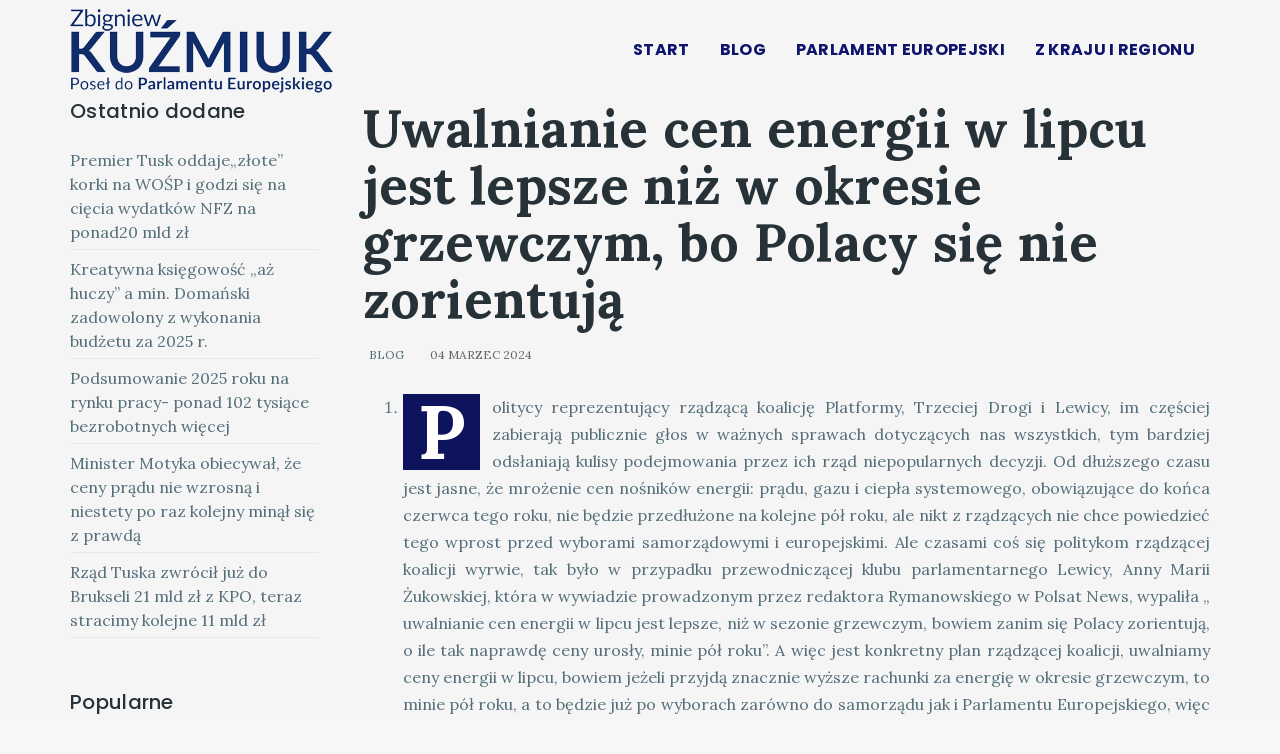

--- FILE ---
content_type: text/html; charset=utf-8
request_url: https://zbigniewkuzmiuk.pl/blog/1841-uwalnianie-cen-energii-w-lipcu-jest-lepsze-niz-w-okresie-grzewczym-bo-polacy-sie-nie-zorientuja
body_size: 9289
content:

<!DOCTYPE html>
<html lang="pl-pl" dir="ltr"
      class='com_content view-article itemid-106 j31 mm-hover  header-transparent'>
<head>
<!-- Global site tag (gtag.js) - Google Analytics -->
<script async src="https://www.googletagmanager.com/gtag/js?id=UA-134993718-1"></script>
<script>
  window.dataLayer = window.dataLayer || [];
  function gtag(){dataLayer.push(arguments);}
  gtag('js', new Date());

  gtag('config', 'UA-134993718-1');
</script>
    <base href="https://zbigniewkuzmiuk.pl/blog/1841-uwalnianie-cen-energii-w-lipcu-jest-lepsze-niz-w-okresie-grzewczym-bo-polacy-sie-nie-zorientuja" />
	<meta http-equiv="content-type" content="text/html; charset=utf-8" />
	<meta name="keywords" content="Zbigniew Kuźmiuk, Parlament Eurpejski, Mazowsze, Radom" />
	<meta name="author" content="Radom_biuro" />
	<meta name="description" content="Zbigniew Kuźmiuk " />
	<title>Zbigniew Kuźmiuk - Uwalnianie cen energii w lipcu jest lepsze niż w okresie grzewczym, bo Polacy się nie zorientują</title>
	<link href="https://zbigniewkuzmiuk.pl/component/search/?Itemid=106&amp;catid=8&amp;id=1841&amp;format=opensearch" rel="search" title="Szukaj Zbigniew Kuźmiuk" type="application/opensearchdescription+xml" />
	<link href="/libraries/quix/assets/css/quixtrap.css" rel="stylesheet" type="text/css" media="" attribs="[]" />
	<link href="/libraries/quix/assets/css/quix.css" rel="stylesheet" type="text/css" media="" attribs="[]" />
	<link href="/t3-assets/dev/transparent/templates.tx_primer.less.bootstrap.less.css" rel="stylesheet" type="text/css" />
	<link href="//fonts.googleapis.com/css?family=Lora:regular,italic,700,700italic&amp;subset=latin-ext" rel="stylesheet" type="text/css" />
	<link href="//fonts.googleapis.com/css?family=Poppins:100,100italic,200,200italic,300,300italic,regular,italic,500,500italic,600,600italic,700,700italic,800,800italic,900,900italic&amp;subset=latin-ext" rel="stylesheet" type="text/css" />
	<link href="/templates/system/css/system.css" rel="stylesheet" type="text/css" />
	<link href="/t3-assets/dev/transparent/plugins.system.t3.base-bs3.less.t3.less.css" rel="stylesheet" type="text/css" />
	<link href="/t3-assets/dev/transparent/templates.tx_primer.less.core.less.css" rel="stylesheet" type="text/css" />
	<link href="/t3-assets/dev/transparent/templates.tx_primer.less.typography.less.css" rel="stylesheet" type="text/css" />
	<link href="/t3-assets/dev/transparent/templates.tx_primer.less.forms.less.css" rel="stylesheet" type="text/css" />
	<link href="/t3-assets/dev/transparent/templates.tx_primer.less.navigation.less.css" rel="stylesheet" type="text/css" />
	<link href="/t3-assets/dev/transparent/templates.tx_primer.less.navbar.less.css" rel="stylesheet" type="text/css" />
	<link href="/t3-assets/dev/transparent/templates.tx_primer.less.modules.less.css" rel="stylesheet" type="text/css" />
	<link href="/t3-assets/dev/transparent/templates.tx_primer.less.joomla.less.css" rel="stylesheet" type="text/css" />
	<link href="/t3-assets/dev/transparent/templates.tx_primer.less.components.less.css" rel="stylesheet" type="text/css" />
	<link href="/t3-assets/dev/transparent/templates.tx_primer.less.widget.less.css" rel="stylesheet" type="text/css" />
	<link href="/t3-assets/dev/transparent/templates.tx_primer.less.structure.less.css" rel="stylesheet" type="text/css" />
	<link href="/t3-assets/dev/transparent/templates.tx_primer.less.header.less.css" rel="stylesheet" type="text/css" />
	<link href="/t3-assets/dev/transparent/templates.tx_primer.less.button.less.css" rel="stylesheet" type="text/css" />
	<link href="/t3-assets/dev/transparent/templates.tx_primer.less.easysocial.less.css" rel="stylesheet" type="text/css" />
	<link href="/t3-assets/dev/transparent/templates.tx_primer.less.blog.less.css" rel="stylesheet" type="text/css" />
	<link href="/t3-assets/dev/transparent/templates.tx_primer.less.article.less.css" rel="stylesheet" type="text/css" />
	<link href="/t3-assets/dev/transparent/templates.tx_primer.less.style.less.css" rel="stylesheet" type="text/css" />
	<link href="/t3-assets/dev/transparent/templates.tx_primer.less.products.less.css" rel="stylesheet" type="text/css" />
	<link href="/t3-assets/dev/transparent/templates.tx_primer.less.quix.less.css" rel="stylesheet" type="text/css" />
	<link href="/t3-assets/dev/transparent/templates.tx_primer.less.responsive.less.css" rel="stylesheet" type="text/css" />
	<link href="/t3-assets/dev/transparent/templates.tx_primer.less.template.less.css" rel="stylesheet" type="text/css" />
	<link href="/t3-assets/dev/transparent/plugins.system.t3.base-bs3.less.megamenu.less.css" rel="stylesheet" type="text/css" />
	<link href="/t3-assets/dev/transparent/templates.tx_primer.less.megamenu.less.css" rel="stylesheet" type="text/css" />
	<link href="/plugins/system/t3/base-bs3/fonts/font-awesome/css/font-awesome.min.css" rel="stylesheet" type="text/css" />
	<link href="/templates/tx_primer/css/background.css" rel="stylesheet" type="text/css" />
	<link href="/templates/tx_primer/css/search-component.css" rel="stylesheet" type="text/css" />
	<link href="//fonts.googleapis.com/css?family=Lora:400,700" rel="stylesheet" type="text/css" />
	<link href="/libraries/quix/assets/css/animate.min.css" rel="stylesheet" type="text/css" />
	<link href="/libraries/quix/assets/css/font-awesome.min.css" rel="stylesheet" type="text/css" />
	<link href="/libraries/quix/assets/css/magnific-popup.css" rel="stylesheet" type="text/css" />
	<style type="text/css">
body{font-family:Lora, sans-serif; font-size:16px; font-weight:normal; }h2{font-family:Lora, sans-serif; font-size:32px; font-weight:normal; }h3{font-family:Poppins, sans-serif; font-size:24px; font-weight:500; }.t3-navbar{font-family:Poppins, sans-serif; font-size:18px; font-weight:100; }#qx-section-567039{
    
  background-color : #121d31;     }
  





#qx-row-87040{
          }
 


#qx-column-847075{
    
  	
    }

 




#qx-text-82249{
  color : rgba(255, 255, 255, 1);     }

#qx-text-82249 *{
  color : rgba(255, 255, 255, 1); }
#qx-column-97077{
    
  	
    }

 




#qx-column-707079{
    
  	
    }

 




#qx-column-487081{
    
  	
    }

 




#qx-social-icon-11933 ul.social-icon { margin: 0; padding: 0; }

#qx-social-icon-11933 ul.social-icon.horizontal li { display: inline; }

#qx-social-icon-11933 ul.social-icon.vertical li { display: block; }

#qx-social-icon-11933 ul.social-icon.horizontal li a i,
#qx-social-icon-11933 ul.social-icon.vertical li a i {
	text-align: center;
	color : rgba(255, 255, 255, 1); 	background : rgba(230, 13, 13, 1); 
            border-style : solid;                 border-width: 0px;
        border-radius: 100px;
    	-webkit-transition: all 0.3s; transition: all 0.3s;
}

#qx-social-icon-11933 ul.social-icon.horizontal li a:hover i,
#qx-social-icon-11933 ul.social-icon.vertical li a:hover i {
		background : rgba(8, 4, 47, 0.8);   }#qx-section-567039 { padding-bottom:100px; } #qx-divider-10194 { height : 50px;  } #qx-text-82249 { margin-top:60px;text-align : left;  } #qx-divider-65608 { height : 80px;  } #qx-social-icon-11933 { margin-top:30px;text-align : right;  } #qx-social-icon-11933 ul.social-icon.horizontal li a i, #qx-social-icon-11933 ul.social-icon.vertical li a i { font-size : 16px; width : 40px; height : 40px; line-height : 40px;  } @media screen and (min-width: 768px) and (max-width: 992px){ #qx-social-icon-11933 { text-align : left;  }  } @media screen and (max-width: 767px) { #qx-social-icon-11933 { text-align : left;  }  } 
	</style>
	<script src="/media/jui/js/jquery.min.js?8d9dcf64d4bc9662ae46e5e8d3bdef7b" type="text/javascript"></script>
	<script src="/media/jui/js/jquery-noconflict.js?8d9dcf64d4bc9662ae46e5e8d3bdef7b" type="text/javascript"></script>
	<script src="/media/jui/js/jquery-migrate.min.js?8d9dcf64d4bc9662ae46e5e8d3bdef7b" type="text/javascript"></script>
	<script src="/media/system/js/caption.js?8d9dcf64d4bc9662ae46e5e8d3bdef7b" type="text/javascript"></script>
	<script src="/plugins/system/t3/base-bs3/bootstrap/js/bootstrap.js" type="text/javascript"></script>
	<script src="/plugins/system/t3/base-bs3/js/jquery.tap.min.js" type="text/javascript"></script>
	<script src="/plugins/system/t3/base-bs3/js/script.js" type="text/javascript"></script>
	<script src="/plugins/system/t3/base-bs3/js/menu.js" type="text/javascript"></script>
	<script src="/templates/tx_primer/js/core.js" type="text/javascript"></script>
	<script src="/templates/tx_primer/js/transition.js" type="text/javascript"></script>
	<script src="/templates/tx_primer/js/background.js" type="text/javascript"></script>
	<script src="/templates/tx_primer/js/search-classie.js" type="text/javascript"></script>
	<script src="/templates/tx_primer/js/search-uisearch.js" type="text/javascript"></script>
	<script src="/templates/tx_primer/js/moment.min.js" type="text/javascript"></script>
	<script src="//cdn.jsdelivr.net/jquery.lazy/1.7.4/jquery.lazy.min.js" type="text/javascript"></script>
	<script src="//cdn.jsdelivr.net/jquery.lazy/1.7.4/jquery.lazy.plugins.min.js" type="text/javascript"></script>
	<script src="/templates/tx_primer/js/jquery.singlePageNav.min.js" type="text/javascript"></script>
	<script src="/templates/tx_primer/js/script.js" type="text/javascript"></script>
	<script src="/plugins/system/t3/base-bs3/js/nav-collapse.js" type="text/javascript"></script>
	<script src="/libraries/quix/assets/js/jquery.easing.js" type="text/javascript"></script>
	<script src="/libraries/quix/assets/js/wow.js" type="text/javascript"></script>
	<script src="/libraries/quix/assets/js/jquery.magnific-popup.js" type="text/javascript"></script>
	<script src="/libraries/quix/assets/js/quix.js" type="text/javascript"></script>
	<script src="/media/system/js/html5fallback.js?8d9dcf64d4bc9662ae46e5e8d3bdef7b" type="text/javascript"></script>
	<script type="text/javascript">
jQuery(window).on('load',  function() {
				new JCaption('img.caption');
			});new WOW().init();
	</script>
	<script type="application/ld+json">
{"@context":"http:\/\/schema.org","@type":"Person","name":"Zbigniew Ku\u017amiuk","url":"https:\/\/zbigniewkuzmiuk.pl\/"}
	</script>

    
<!-- META FOR IOS & HANDHELD -->
	<meta name="viewport" content="width=device-width, initial-scale=1.0, maximum-scale=1.0, user-scalable=no"/>

	
	<style type="text/stylesheet">
		@-webkit-viewport   { width: device-width; }
		@-moz-viewport      { width: device-width; }
		@-ms-viewport       { width: device-width; }
		@-o-viewport        { width: device-width; }
		@viewport           { width: device-width; }
	</style>
	<script type="text/javascript">
		//<![CDATA[
		if (navigator.userAgent.match(/IEMobile\/10\.0/)) {
			var msViewportStyle = document.createElement("style");
			msViewportStyle.appendChild(
				document.createTextNode("@-ms-viewport{width:auto!important}")
			);
			document.getElementsByTagName("head")[0].appendChild(msViewportStyle);
		}
		//]]>
	</script>

<meta name="HandheldFriendly" content="true"/>
<meta name="apple-mobile-web-app-capable" content="YES"/>
<!-- //META FOR IOS & HANDHELD -->





  <script type="text/javascript">
    (function($) {

      $( document ).ready(function() {

        var heightRoof = $('.t3-sl-roof').innerHeight();
      //  var heightHeader = $('.t3-header').innerHeight();
      //  var totalHeight = heightRoof + heightHeader;
//        console.log(totalHeight);
				var sticky = $('[data-sticky]');
        //top menu
        $(window).bind('scroll', function () {
          if ($(window).scrollTop() > heightRoof) {
            sticky.addClass('navbar-fixed-top');
          } else {
            sticky.removeClass('navbar-fixed-top');
          }
        });

      });
    })(jQuery);
  </script>








<!-- Le HTML5 shim and media query for IE8 support -->
<!--[if lt IE 9]>
<script src="//cdnjs.cloudflare.com/ajax/libs/html5shiv/3.7.3/html5shiv.min.js"></script>
<script type="text/javascript" src="/plugins/system/t3/base-bs3/js/respond.min.js"></script>
<![endif]-->

<!-- You can add Google Analytics here or use T3 Injection feature -->


    
</head>
<body>
<div id="fb-root"></div>
<script>(function(d, s, id) {
  var js, fjs = d.getElementsByTagName(s)[0];
  if (d.getElementById(id)) return;
  js = d.createElement(s); js.id = id;
  js.src = 'https://connect.facebook.net/pl_PL/sdk.js#xfbml=1&version=v3.2';
  fjs.parentNode.insertBefore(js, fjs);
}(document, 'script', 'facebook-jssdk'));</script>


<div class="t3-wrapper"> <!-- Need this wrapper for off-canvas menu. Remove if you don't use of-canvas -->
    


    
<div class="header-area header-v1">
	<!-- HEADER -->
	<header id="t3-header" class="t3-header" data-sticky>
		<div class="container">
			<div class="row">

				<!-- LOGO -->
				<div class="col-md-4 col-xs-6 logo">
					

<div class="logo-image logo-control">
  <a href="https://zbigniewkuzmiuk.pl/" title="Zbigniew Kuźmiuk">
          <img class="logo-img" src="/images/baner/logo_news.png" alt="Zbigniew Kuźmiuk" />
                  <img class="logo-img-sm" src="/images/baner/logo_s.png" alt="Zbigniew Kuźmiuk" />
        <span>Zbigniew Kuźmiuk</span>
  </a>
  <small class="site-slogan"></small>
</div>
				</div>
				<!-- //LOGO -->

				<!-- //Main Menu -->
				<div class="col-md-8 col-xs-6 tx-main-menu">

					<!-- MAIN NAVIGATION -->
					<nav id="t3-mainnav" class="wrap navbar navbar-default t3-mainnav pull-right">
						<div class="navbar-header">

																							<button type="button" class="navbar-toggle" data-toggle="collapse" data-target=".t3-navbar-collapse">
									<svg class="icon" height="20" viewBox="0 0 1024 1024" version="1.1" xmlns="http://www.w3.org/2000/svg"><path d="M231.285109 231.287667h701.787484c7.750521 0 14.032598 6.285147 14.032598 14.032598v28.074405c0 7.753591-6.282077 14.032598-14.032598 14.032598H231.285109c-7.750521 0-14.035668-6.28003-14.035668-14.032598V245.320265c0-7.747451 6.285147-14.032598 14.035668-14.032598zM259.354398 483.926618h673.719218c7.750521 0 14.032598 6.285147 14.032598 14.038737v28.068266c0 7.753591-6.282077 14.038738-14.032598 14.038738H259.354398c-7.750521 0-14.032598-6.285147-14.032598-14.038738v-28.068266c-0.001023-7.753591 6.282077-14.038738 14.032598-14.038737zM90.925361 736.572732h842.147232c7.750521 0 14.032598 6.282077 14.032598 14.035668v28.071335c0 7.750521-6.282077 14.032598-14.032598 14.032598H90.925361c-7.750521 0-14.032598-6.282077-14.032598-14.032598V750.6084c0-7.753591 6.282077-14.035668 14.032598-14.035668z" /></svg>
								</button>
							
						</div>

													<div class="t3-navbar-collapse navbar-collapse collapse"></div>
						
						<div class="t3-navbar navbar-collapse collapse">
							<div  class="t3-megamenu animate elastic"  data-duration="400" data-responsive="true">
<ul itemscope itemtype="http://www.schema.org/SiteNavigationElement" class="nav navbar-nav level0">
<li itemprop='name'  data-id="273" data-level="1">
<a itemprop='url' class=""  href="/"   data-target="#">Start</a>

</li>
<li itemprop='name'  data-id="283" data-level="1">
<a itemprop='url' class="" href="/news"   data-target="#">
                            Blog
                        </a>

</li>
<li itemprop='name'  data-id="281" data-level="1">
<a itemprop='url' class="" href="/parlament-europejski"   data-target="#">
                            Parlament Europejski
                        </a>

</li>
<li itemprop='name'  data-id="282" data-level="1">
<a itemprop='url' class="" href="/z-kraju-i-regionu"   data-target="#">
                            Z kraju i regionu
                        </a>

</li>
</ul>
</div>

						</div>
					</nav>
					<!-- //MAIN NAVIGATION -->

				</div>

			</div>
		</div>
	</header>
	<!-- //HEADER -->
</div>



    


    
<div id="t3-mainbody" class="t3-mainbody">
	<div class="container">
		<div class="row">

			<!-- MAIN CONTENT -->
			<div id="t3-content" class="t3-content col-xs-12 col-sm-8 col-sm-push-4 col-md-9 col-md-push-3">
								<article class="item item-page" itemscope itemtype="http://schema.org/Article">
	<meta itemprop="inLanguage" content="pl-PL" />
	
	

	<div class="entry-header">

					<h1 itemprop="name" class="article-title">
									Uwalnianie cen energii w lipcu jest lepsze niż w okresie grzewczym, bo Polacy się nie zorientują							</h1>
											
		
						<dl class="article-info">

		
			<dt class="article-info-term"></dt>	
				
			
			
							<dd class="category-name">
	<i class="fa fa-folder-open-o"></i>
				<a href="/blog" itemprop="genre" data-toggle="tooltip" title="Kategoria artykułu">Blog</a>	</dd>			
			
							<dd class="published">
	<i class="fa fa-calendar-o"></i>
	<time datetime="2024-03-04T05:46:37+00:00" itemprop="datePublished" data-toggle="tooltip" title="Opublikowano">
		04 marzec 2024	</time>
</dd>			
		
					
			
					
		

	</dl>
		

	</div>

				
		
				
	
			<div itemprop="articleBody" class="article-body-text">
		<ol>
<li style="text-align: justify;">Politycy reprezentujący rządzącą koalicję Platformy, Trzeciej Drogi i Lewicy, im częściej zabierają publicznie głos w ważnych sprawach dotyczących nas wszystkich, tym bardziej odsłaniają kulisy podejmowania przez ich rząd niepopularnych decyzji. Od dłuższego czasu jest jasne, że mrożenie cen nośników energii: prądu, gazu i ciepła systemowego, obowiązujące do końca czerwca tego roku, nie będzie przedłużone na kolejne pół roku, ale nikt z rządzących nie chce powiedzieć tego wprost przed wyborami samorządowymi i europejskimi. Ale czasami coś się politykom rządzącej koalicji wyrwie, tak było w przypadku przewodniczącej klubu parlamentarnego Lewicy, Anny Marii Żukowskiej, która w wywiadzie prowadzonym przez redaktora Rymanowskiego w Polsat News, wypaliła „ uwalnianie cen energii w lipcu jest lepsze, niż w sezonie grzewczym, bowiem zanim się Polacy zorientują, o ile tak naprawdę ceny urosły, minie pół roku”. A więc jest konkretny plan rządzącej koalicji, uwalniamy ceny energii w lipcu, bowiem jeżeli przyjdą znacznie wyższe rachunki za energię w okresie grzewczym, to minie pół roku, a to będzie już po wyborach zarówno do samorządu jak i Parlamentu Europejskiego, więc negatywną wyborców nie należy się specjalnie przejmować.</li>
</ol>
<p style="text-align: justify;"> </p>
<ol style="text-align: justify;" start="2">
<li>Przypomnijmy, że na początku grudnia poprzedniego roku w Sejmie został zaprezentowany przez minister Annę Trzeciakowską projekt ustawy rządu premiera Morawieckiego, dotyczący mrożenia cen nośników energii, która zwróciła uwagę, że zawiera on te same rozwiązania na 2024 rok, które są skutecznie stosowane w trwającym wtedy 2023 roku. Miały one chronić gospodarstwa domowe, tzw. podmioty wrażliwe, a także małe i średnie przedsiębiorstwa, a na koszty tej ochrony miały się złożyć zgodnie z unijną dyrektywą firmy sektora energetycznego, które osiągnęły ponadnormatywne zyski, w związku z gwałtownym wzrostem cen nośników energii. Jak podkreśliła wtedy minister Trzeciakowska operacja mrożenia cen energii dla wszystkich wymienionych podmiotów w całym roku 2024, będzie kosztowała w tym roku ok. 31 mld zł i składają się na nią podmioty wytwarzające energie elektryczną, dostarczające gaz ziemny, ciepło systemowe, ale także firmy z sektora OZE (głównie niemieckie).</li>
</ol>
<p style="text-align: justify;"> </p>
<ol style="text-align: justify;" start="3">
<li>Niestety te argumenty nie przekonały wtedy posłów nowej większości parlamentarnej i bardzo dobry rządowy projekt został odrzucony, a w tej sytuacji już na połączonych komisjach energii i finansów publicznych, procedowany był tylko znacznie gorszy projekt poselski (posłów nowej większości rządowej). Okazało się wtedy także, że poseł reprezentujący wnioskodawców, był na tyle słabo zorientowany w złożonej wcześniej wspomnianej 69- stronicowej autopoprawce, że tak naprawdę zawarte tam rozwiązania prezentował ekspert, który został przedstawiony jako człowiek reprezentujący Instytut Obywatelski (think tank Platformy), ale jak się później okazało to współwłaściciel kancelarii prawnej, która specjalizuje się we wspomaganiu podmiotów sektora energetycznego. A więc po skandalu związanym z tym, że w ustawie o mrożeniu cen nośników energii, aż ponad 80% jej tekstu stanowiła część wiatrakowa, okazało się, że pozostałe jej części przygotowywali ludzie ze specjalistycznej kancelarii prawniczej, którzy pisali także tekst autopoprawki.</li>
</ol>
<p style="text-align: justify;"> </p>
<ol style="text-align: justify;" start="4">
<li>A więc nowa większość w Sejmie zdecydowała się wtedy odrzucić, dobrze przygotowany projekt rządowy, którego rozwiązania świetnie sprawdziły się w praktyce roku 2023 i zdecydowała się pracować nad projektem, przygotowanym poza Sejmem, zawierającym co najmniej kontrowersyjne rozwiązania. Już wtedy zgłaszaliśmy zastrzeżenia, że zamrożenie cen nośników energii ale tylko na pół roku, postawi w trudnej sytuacji tzw. podmioty wrażliwe takie jak szpitale, szkoły, żłobki, przedszkola i tym podobne, które przecież otrzymują od prowadzących je samorządów budżety roczne, co więcej w II połowie 2024 roku spowoduje gwałtowny wzrost cen nośników energii, w tym przede wszystkim energii elektrycznej. Ponadto posłowie nowej większości z jakiś powodów byli zdeterminowani, żeby cała ta operacja została sfinansowana tylko przez Orlen (koszt ok. 15 mld zł), choć unijne rozporządzenie w tej sprawie, mówi o wszystkich podmiotach sektora energetycznego, które wcześniej osiągnęły ponadnormatywne zyski. Zwracaliśmy także uwagę, że jest uderzenie nie tylko w jej akcjonariuszy, ale także w możliwości inwestycyjne, a przecież Orlen rozpoczął realizację wielkiej inwestycji farm wiatrowych na Morzu Bałtyckim, która będzie kosztowała przynajmniej kilkadziesiąt miliardów złotych.</li>
</ol>
<p style="text-align: justify;"> </p>
<ol start="5">
<li style="text-align: justify;">Posłowie nowej większości te uwagi bagatelizowali, teraz od 1 lipca tego roku przyjdzie im zmierzyć się twardą rzeczywistością, wzrostem cen wszystkich nośników energii w tym przede wszystkim wzrostem cen energii elektrycznej być może nawet o 100%. Ale jak zdradziła przewodnicząca klubu Lewicy poseł Anna Maria Żukowska, lepiej jest uwolnić ceny energii w lipcu niż w sezonie grzewczym, bo wtedy trudniej się będzie Polakom zorientować w skali tej podwyżki i w związku z tym niezadowolenie wyborców przyjdzie już po wyborach do samorządu i PE.</li>
</ol> 	</div>

	
	
	
<ul class="pager pagenav">
	<li class="previous">
		<a class="pagination__previous hasTooltip" title="Plan Platformy na rządzenie- ceny żywności i energii w górę, a ceny korekty brwi w dół	" aria-label="Poprzedni artykuł: Plan Platformy na rządzenie- ceny żywności i energii w górę, a ceny korekty brwi w dół	" href="/blog/1842-plan-platformy-na-rzadzenie-ceny-zywnosci-i-energii-w-gore-a-ceny-korekty-brwi-w-dol" rel="prev">
			<span class="icon-chevron-left" aria-hidden="true"></span> <span aria-hidden="true">Poprzedni artykuł</span>		</a>
	</li>
	<li class="next">
		<a class="pagination__next hasTooltip" title="Wiceprezes NBP - groźby pod adresem prof. Glapińskiego budzą obawy inwestorów zagranicznych" aria-label="Następny artykuł: Wiceprezes NBP - groźby pod adresem prof. Glapińskiego budzą obawy inwestorów zagranicznych" href="/blog/1840-wiceprezes-nbp-grozby-pod-adresem-prof-glapinskiego-budza-obawy-inwestorow-zagranicznych" rel="next">
			<span aria-hidden="true">Następny artykuł</span> <span class="icon-chevron-right" aria-hidden="true"></span>		</a>
	</li>
</ul>
				
	
	
			<div class="article-footer-wrap">
			<div class="article-footer-top">
											</div>
					</div>
	
</article>

			</div>
			<!-- //MAIN CONTENT -->

			<!-- SIDEBAR LEFT -->
			<div class="t3-sidebar t3-sidebar-left col-xs-12 col-sm-4 col-sm-pull-8 col-md-3 col-md-pull-9 ">
				<div class="t3-module module " id="Mod90"><div class="module-inner"><h3 class="module-title "><span>Ostatnio dodane</span></h3><div class="module-ct"><ul class="latestnews mod-list">
	<li itemscope itemtype="https://schema.org/Article">
		<a href="/blog/2493-premier-tusk-oddaje-zlote-korki-na-wosp-i-godzi-sie-na-ciecia-wydatkow-nfz-na-ponad20-mld-zl" itemprop="url">
			<span itemprop="name">
				Premier Tusk oddaje„złote” korki na WOŚP i godzi się na cięcia wydatków NFZ na ponad20 mld zł			</span>
		</a>
	</li>
	<li itemscope itemtype="https://schema.org/Article">
		<a href="/blog/2492-kreatywna-ksiegowosc-az-huczy-a-min-domanski-zadowolony-z-wykonania-budzetu-za-2025-r" itemprop="url">
			<span itemprop="name">
				Kreatywna księgowość „aż huczy” a min. Domański zadowolony z wykonania budżetu za 2025 r.			</span>
		</a>
	</li>
	<li itemscope itemtype="https://schema.org/Article">
		<a href="/blog/2491-podsumowanie-2025-roku-na-rynku-pracy-ponad-102-tysiace-bezrobotnych-wiecej" itemprop="url">
			<span itemprop="name">
				Podsumowanie 2025 roku na rynku pracy- ponad 102 tysiące bezrobotnych więcej			</span>
		</a>
	</li>
	<li itemscope itemtype="https://schema.org/Article">
		<a href="/blog/2490-minister-motyka-obiecywal-ze-ceny-pradu-nie-wzrosna-i-niestety-po-raz-kolejny-minal-sie-z-prawda" itemprop="url">
			<span itemprop="name">
				Minister Motyka obiecywał, że ceny prądu nie wzrosną i niestety po raz kolejny minął się z prawdą			</span>
		</a>
	</li>
	<li itemscope itemtype="https://schema.org/Article">
		<a href="/blog/2489-rzad-tuska-zwrocil-juz-do-brukseli-21-mld-zl-z-kpo-teraz-stracimy-kolejne-11-mld-zl" itemprop="url">
			<span itemprop="name">
				Rząd Tuska zwrócił już do Brukseli 21 mld zł z KPO, teraz stracimy kolejne 11 mld zł			</span>
		</a>
	</li>
</ul>
</div></div></div><div class="t3-module module " id="Mod91"><div class="module-inner"><h3 class="module-title "><span>Popularne</span></h3><div class="module-ct"><ul class="mostread mod-list">
	<li itemscope itemtype="https://schema.org/Article">
		<a href="/blog/288-tabu-zostalo-przelamane-za-greta-thunberg-stoja-koncerny-inwestujace-w-sektorze-energii" itemprop="url">
			<span itemprop="name">
				Tabu zostało przełamane- za Gretą Thunberg stoją koncerny inwestujące w sektorze energii			</span>
		</a>
	</li>
	<li itemscope itemtype="https://schema.org/Article">
		<a href="/blog/1069-techniczne-bankructwo-rosji" itemprop="url">
			<span itemprop="name">
				Techniczne bankructwo Rosji			</span>
		</a>
	</li>
	<li itemscope itemtype="https://schema.org/Article">
		<a href="/blog/1049-wejscie-rosyjskich-wojsk-do-doniecka-i-luganska-to-poczatek-a-nie-koniec-inwazji-na-ukraine" itemprop="url">
			<span itemprop="name">
				Wejście rosyjskich wojsk do Doniecka i Ługańska, to początek, a nie koniec inwazji na Ukrainę			</span>
		</a>
	</li>
	<li itemscope itemtype="https://schema.org/Article">
		<a href="/blog/100-po-i-kwartale-deficyt-budzetowy-w-wysokosci-4-5-mld-zl" itemprop="url">
			<span itemprop="name">
				Po I kwartale deficyt budżetowy w wysokości 4,5 mld zł			</span>
		</a>
	</li>
	<li itemscope itemtype="https://schema.org/Article">
		<a href="/blog/42-nowa-piatka-morawieckiego-programowy-nokaut-opozycji" itemprop="url">
			<span itemprop="name">
				Nowa piątka Morawieckiego - programowy nokaut opozycji			</span>
		</a>
	</li>
</ul>
</div></div></div><div class="t3-module module " id="Mod89"><div class="module-inner"><h3 class="module-title "><span>Szukaj</span></h3><div class="module-ct"><div class="search">
	<form action="/blog" method="post" class="form-inline form-search">
		<label for="mod-search-searchword89" class="element-invisible">Szukaj...</label> <input name="searchword" id="mod-search-searchword" maxlength="200"  class="form-control search-query" type="search" size="" placeholder="Szukaj..." />		<input type="hidden" name="task" value="search" />
		<input type="hidden" name="option" value="com_search" />
		<input type="hidden" name="Itemid" value="106" />
	</form>
</div>
</div></div></div>
			</div>
			<!-- //SIDEBAR LEFT -->

		</div>
	</div>	
</div>



    


    


    
<div class="footer-widget">
			<div class="moduletable">
						

<div class="custom"  >
	<div>  <div class="qx quix">
    <div class="qx-inner macintosh">
                              
      
      <div id="qx-section-567039" class="qx-section tx-footer"  >

  <!-- Shape -->
    
    <div class="qx-container">
  
    <div 
    id="qx-row-87040" 
    class="qx-row "    >

    <div id="qx-column-847075" class="qx-column  qx-col-lg-4 qx-col-md-12 qx-col-sm-12 qx-col-xs-12 wow fadeInUp" data-wow-delay="0.1s">
  <hr id="qx-divider-10194" class="qx-element qx-element-space "  /><div id="qx-text-82249" class="qx-element qx-element-text " >
  <p>All Rights Reserved © Zbigniew Kuźmiuk 2019</p></div>
<!-- qx-element-text --></div>
<!-- qx-col -->
<div id="qx-column-97077" class="qx-column  qx-col-lg-2 qx-col-md-4 qx-col-sm-4 qx-col-xs-6 wow fadeInUp" data-wow-delay="0.2s">
  </div>
<!-- qx-col -->
<div id="qx-column-707079" class="qx-column  qx-col-lg-2 qx-col-md-4 qx-col-sm-4 qx-col-xs-6 wow fadeInUp" data-wow-delay="0.3s">
  </div>
<!-- qx-col -->
<div id="qx-column-487081" class="qx-column  qx-col-lg-4 qx-col-md-4 qx-col-sm-4 qx-col-xs-12 wow fadeInUp" data-wow-delay="0.4s">
  <hr id="qx-divider-65608" class="qx-element qx-element-space "  /><div id="qx-social-icon-11933" class="qx-element qx-element-social-icon " >
  <ul class="social-icon horizontal">
      <li>
      <a href="https://www.facebook.com/zbigniew.kuzmiuk/"  target="_blank" rel="noopener noreferrer">
        <i class="fa fa-facebook"></i>
      </a>
    </li>
      <li>
      <a href="https://twitter.com/zbigniewkuzmiuk"  target="_blank" rel="noopener noreferrer">
        <i class="fa fa-twitter-square"></i>
      </a>
    </li>
      <li>
      <a href="https://www.youtube.com/user/ZbigniewKuzmiuk/"  target="_blank" rel="noopener noreferrer">
        <i class="fa fa-youtube"></i>
      </a>
    </li>
    </ul>
</div>
</div>
<!-- qx-col -->
    
  </div>
  <!-- qx-row -->

    </div>
  
</div>
<!-- qx-section -->
    </div>
  </div>
  </div></div>
		</div>
	
</div>

<!-- FOOTER -->
<footer id="t3-footer" class="wrap t3-footer  ">

	
	



<p class="text-center credit-text hide">
	<a class="text-muted" href="https://www.themexpert.com/joomla-templates/" title="Joomla Template" target="_blank" rel="nofollow">Joomla Template</a> by <a href="https://www.themexpert.com/" target="_blank">ThemeXpert</a>
</p>

</footer>
<!-- //FOOTER -->




</div>

</body>

</html>


--- FILE ---
content_type: text/css
request_url: https://zbigniewkuzmiuk.pl/t3-assets/dev/transparent/templates.tx_primer.less.navbar.less.css
body_size: 1043
content:
.navbar-toggle {
  border: none;
  padding: 0;
  height: 35px;
  line-height: 45px;
  width: 35px;
  margin-left: 15px;
}
.navbar-toggle svg {
  fill: #546e7a;
}
@media (min-width: 1200px) {
  .navbar-toggle {
    display: none;
  }
}
.navbar-nav {
  margin: 19px -15px;
}
@media (max-width: 1200px) {
  .navbar-nav .open ul.dropdown-menu {
    padding: 0px 30px;
  }
  .navbar-nav .open ul.dropdown-menu li a {
    padding: 5px 0px;
  }
}
@media (min-width: 1200px) {
  .navbar-nav {
    margin: 0;
  }
}
.navbar-default {
  background-color: transparent;
  border-color: #f7f7f7;
  margin: 0px 0px 0px 0px;
}
.navbar-default .navbar-brand {
  color: #0e146e;
}
.navbar-default .navbar-brand:hover,
.navbar-default .navbar-brand:focus {
  color: #080c41;
  background-color: transparent;
}
.navbar-default .navbar-text {
  color: #777777;
}
.navbar-default .navbar-nav li a,
.navbar-default .navbar-nav li span {
  color: #0e146e;
  font-weight: 400;
  font-size: 16px;
}
.navbar-default .navbar-nav > li > a {
  color: #0e146e;
  text-transform: uppercase;
  font-weight: 700;
  font-size: 16px;
  letter-spacing: .3px;
}
.navbar-default .navbar-nav > li > a:hover,
.navbar-default .navbar-nav > li > a:focus {
  color: #e11c3d;
  background-color: transparent;
}
.navbar-default .navbar-nav > li > .nav-header {
  color: #0e146e;
  display: inline-block;
  padding-top: 18px;
  padding-bottom: 18px;
}
.navbar-default .navbar-nav > .active > span,
.navbar-default .navbar-nav > .active > a,
.navbar-default .navbar-nav > .active > span:hover,
.navbar-default .navbar-nav > .active > a:hover,
.navbar-default .navbar-nav > .active > span:focus,
.navbar-default .navbar-nav > .active > a:focus {
  color: #e11c3d;
  background-color: transparent;
}
.navbar-default .navbar-nav > .disabled > span,
.navbar-default .navbar-nav > .disabled > a,
.navbar-default .navbar-nav > .disabled > span:hover,
.navbar-default .navbar-nav > .disabled > a:hover,
.navbar-default .navbar-nav > .disabled > span:focus,
.navbar-default .navbar-nav > .disabled > a:focus {
  color: #cccccc;
  background-color: transparent;
}
.navbar-default .navbar-toggle {
  border-color: #dddddd;
}
.navbar-default .navbar-toggle:hover,
.navbar-default .navbar-toggle:focus {
  background-color: transparent;
}
.navbar-default .navbar-toggle .icon-bar {
  background-color: #cccccc;
}
.navbar-default .navbar-collapse,
.navbar-default .navbar-form {
  border-color: #f7f7f7;
}
.navbar-default .navbar-nav > .dropdown > .separator:hover .caret,
.navbar-default .navbar-nav > .dropdown > .separator:focus .caret,
.navbar-default .navbar-nav > .dropdown > a:hover .caret,
.navbar-default .navbar-nav > .dropdown > a:focus .caret {
  border-top-color: #e11c3d;
  border-bottom-color: #e11c3d;
}
.navbar-default .navbar-nav > .open > .separator,
.navbar-default .navbar-nav > .open > span,
.navbar-default .navbar-nav > .open > a,
.navbar-default .navbar-nav > .open > .separator:hover,
.navbar-default .navbar-nav > .open > span:hover,
.navbar-default .navbar-nav > .open > a:hover,
.navbar-default .navbar-nav > .open > .separator:focus,
.navbar-default .navbar-nav > .open > span:focus,
.navbar-default .navbar-nav > .open > a:focus {
  background-color: transparent;
  color: #e11c3d;
}
.navbar-default .navbar-nav > .open > .separator .caret,
.navbar-default .navbar-nav > .open > span .caret,
.navbar-default .navbar-nav > .open > a .caret,
.navbar-default .navbar-nav > .open > .separator:hover .caret,
.navbar-default .navbar-nav > .open > span:hover .caret,
.navbar-default .navbar-nav > .open > a:hover .caret,
.navbar-default .navbar-nav > .open > .separator:focus .caret,
.navbar-default .navbar-nav > .open > span:focus .caret,
.navbar-default .navbar-nav > .open > a:focus .caret {
  border-top-color: #e11c3d;
  border-bottom-color: #e11c3d;
}
.navbar-default .navbar-nav > .dropdown > .separator .caret,
.navbar-default .navbar-nav > li > span .caret,
.navbar-default .navbar-nav > .dropdown > span .caret,
.navbar-default .navbar-nav > .dropdown > a .caret {
  border-top-color: #0e146e;
  border-bottom-color: #0e146e;
  display: none;
}
@media (max-width: 767px) {
  .navbar-default .navbar-nav .open .dropdown-menu > li > span,
  .navbar-default .navbar-nav .open .dropdown-menu > li > a {
    color: #0e146e;
  }
  .navbar-default .navbar-nav .open .dropdown-menu > li > span:hover,
  .navbar-default .navbar-nav .open .dropdown-menu > li > a:hover,
  .navbar-default .navbar-nav .open .dropdown-menu > li > span:focus,
  .navbar-default .navbar-nav .open .dropdown-menu > li > a:focus {
    color: #e11c3d;
    background-color: transparent;
  }
  .navbar-default .navbar-nav .open .dropdown-menu > .active > span,
  .navbar-default .navbar-nav .open .dropdown-menu > .active > a,
  .navbar-default .navbar-nav .open .dropdown-menu > .active > span:hover,
  .navbar-default .navbar-nav .open .dropdown-menu > .active > a:hover,
  .navbar-default .navbar-nav .open .dropdown-menu > .active > span:focus,
  .navbar-default .navbar-nav .open .dropdown-menu > .active > a:focus {
    color: #e11c3d;
    background-color: transparent;
  }
  .navbar-default .navbar-nav .open .dropdown-menu > .disabled > span,
  .navbar-default .navbar-nav .open .dropdown-menu > .disabled > a,
  .navbar-default .navbar-nav .open .dropdown-menu > .disabled > span:hover,
  .navbar-default .navbar-nav .open .dropdown-menu > .disabled > a:hover,
  .navbar-default .navbar-nav .open .dropdown-menu > .disabled > span:focus,
  .navbar-default .navbar-nav .open .dropdown-menu > .disabled > a:focus {
    color: #cccccc;
    background-color: transparent;
  }
}
.navbar-default .navbar-link {
  color: #0e146e;
}
.navbar-default .navbar-link:hover {
  color: #e11c3d;
}
.navbar-default .dropdown-menu > li a {
  font-size: 20px;
  padding: 8px 15px;
  color: #666666;
  text-transform: inherit;
}
.navbar-default .dropdown-menu > li a:hover {
  color: #262626;
  background-color: #f5f5f5;
}
.navbar-default .dropdown-menu > li.active a {
  color: #262626;
  background-color: #f5f5f5;
}
.t3-mainnav {
  border-left: 0;
  border-right: 0;
  border-radius: 0;
}
.t3-mainnav .t3-navbar {
  padding-left: 0;
  padding-right: 0;
}
@media (min-width: 1200px) {
  .t3-mainnav .t3-navbar-collapse {
    display: none !important;
  }
}
.t3-mainnav .t3-navbar-collapse .navbar-nav {
  margin: 0 -15px;
}
.t3-mainnav .t3-navbar-collapse .navbar-nav li > span .fa,
.t3-mainnav .t3-navbar-collapse .navbar-nav li > a .fa {
  margin-right: 5px;
}
.t3-mainnav .t3-navbar-collapse .navbar-nav > li > span,
.t3-mainnav .t3-navbar-collapse .navbar-nav > li > a {
  border-top: 1px solid #f7f7f7;
}
.t3-mainnav .t3-navbar-collapse .navbar-nav > li:first-child > span,
.t3-mainnav .t3-navbar-collapse .navbar-nav > li:first-child > a {
  border-top: 0;
}
.t3-mainnav .t3-navbar-collapse .navbar-nav .dropdown > .separator .caret,
.t3-mainnav .t3-navbar-collapse .navbar-nav .dropdown > span .caret,
.t3-mainnav .t3-navbar-collapse .navbar-nav li > span .caret,
.t3-mainnav .t3-navbar-collapse .navbar-nav .dropdown > a .caret {
  position: absolute;
  top: 40%;
  right: 12px;
}

--- FILE ---
content_type: text/css
request_url: https://zbigniewkuzmiuk.pl/t3-assets/dev/transparent/templates.tx_primer.less.widget.less.css
body_size: 1552
content:
.article-info {
  margin: 0 -8px 5px;
  line-height: 12px;
}
.article-info > dd {
  display: inline-block;
  font-size: 12px;
  color: #666;
  text-transform: uppercase;
  margin: 0 8px;
}
.article-info > dd > i {
  display: inline-block;
  margin-right: 3px;
}
article.item {
  margin-bottom: 50px;
}
.tags {
  margin-top: 20px;
}
.tags > span {
  text-transform: uppercase;
  letter-spacing: 2px;
}
.post-format {
  background: #0e135e;
  position: absolute;
  top: 0;
  left: -68px;
  display: block;
  width: 48px;
  height: 48px;
  font-size: 24px;
  line-height: 48px;
  text-align: center;
  color: #fff;
  border-radius: 3px;
}
.entry-image,
.entry-gallery,
.entry-video,
.entry-audio,
.entry-link,
.entry-status,
.entry-quote {
  margin-bottom: 30px;
}
.entry-header {
  position: relative;
  margin-bottom: 30px;
}
.entry-header.has-post-format {
  margin-left: 68px;
}
.entry-header h2 {
  margin: 8px 0 0;
  font-size: 24px;
  line-height: 1;
}
.entry-header h2 a {
  color: #000;
}
.entry-link,
.entry-quote {
  background: #0e135e;
}
.entry-link {
  padding: 100px 50px;
  position: relative;
  z-index: 1;
}
.entry-link a h4 {
  margin: 0;
  font-size: 36px;
  color: #fff;
}
.entry-link a h4:hover {
  color: rgba(255, 255, 255, 0.85);
}
.entry-link:before {
  position: absolute;
  left: -60px;
  font-size: 300px;
  content: "\f0c1";
  font-family: FontAwesome;
  transform: rotate(90deg);
  top: -75px;
  color: rgba(255, 255, 255, 0.15);
  z-index: -1;
}
.entry-quote {
  position: relative;
  padding: 80px 50px;
  color: rgba(255, 255, 255, 0.9);
  overflow: hidden;
  z-index: 0;
}
.entry-quote:before {
  position: absolute;
  left: -40px;
  font-size: 300px;
  content: "\f10e";
  font-family: FontAwesome;
  transform: rotate(15deg);
  top: -75px;
  color: rgba(255, 255, 255, 0.15);
  z-index: -1;
}
.entry-quote blockquote small {
  color: #FFF;
  font-weight: 600;
  font-size: 20px;
}
.entry-quote blockquote {
  padding: 0;
  margin: 0;
  font-size: 16px;
  border: none;
}
.entry-gallery.carousel .carousel-inner .item {
  margin-bottom: 0;
}
.carousel-left,
.carousel-right {
  position: absolute;
  top: 50%;
  font-size: 24px;
  width: 36px;
  height: 36px;
  line-height: 36px;
  margin-top: -18px;
  text-align: center;
  color: #fff;
  background: rgba(0, 0, 0, 0.5);
  border-radius: 4px;
  -webkit-transition: 400ms;
  transition: 400ms;
}
.carousel-left:hover,
.carousel-right:hover {
  color: #fff;
}
.carousel-left:focus,
.carousel-right:focus {
  color: #fff;
}
.carousel-left {
  left: 10px;
}
.carousel-right {
  right: 10px;
}
.newsfeed-category .category {
  list-style: none;
  padding: 0;
  margin: 0;
}
.newsfeed-category .category li {
  padding: 5px 0;
}
.newsfeed-category #filter-search {
  margin: 10px 0;
}
.category-module,
.categories-module,
.archive-module,
.latestnews,
.newsflash-horiz,
.mostread,
.form-links,
.list-striped {
  list-style: none;
  padding: 0;
  margin: 0;
}
.category-module li,
.categories-module li,
.archive-module li,
.latestnews li,
.newsflash-horiz li,
.mostread li,
.form-links li,
.list-striped li {
  padding: 2px 0;
}
.category-module li h4,
.categories-module li h4,
.archive-module li h4,
.latestnews li h4,
.newsflash-horiz li h4,
.mostread li h4,
.form-links li h4,
.list-striped li h4 {
  margin: 5px 0;
}
.article-footer-top {
  display: table;
  clear: both;
  width: 100%;
  margin-top: 30px;
}
.article-footer-top .post_rating {
  float: left;
}
.tx-social-share .tx-social-share-icon ul {
  padding: 0;
  list-style: none;
  margin: 0;
}
.tx-social-share .tx-social-share-icon ul li {
  margin-right: 7px;
  display: inline-block;
}
.tx-social-share .tx-social-share-icon ul li div {
  display: block;
}
.tx-social-share .tx-social-share-icon ul li div a {
  background: #0e135e none repeat scroll 0 0;
  color: #fff;
  border-radius: 3px;
  text-align: center;
  display: inline-block;
  padding: 5px 15px;
}
.tx-social-share .tx-social-share-icon ul li div a:hover,
.tx-social-share .tx-social-share-icon ul li div a:focus {
  background: #151c8a;
  color: #fff;
  transform: translateY(-1px);
}
.tx-social-share .tx-social-share-icon ul li div a.facebook {
  background: #3b5998;
}
.tx-social-share .tx-social-share-icon ul li div a.twitter {
  background: #55acee;
}
.tx-social-share .tx-social-share-icon ul li div a.gplus {
  background: #dd4b39;
}
.tx-social-share .tx-social-share-icon ul li div a.linkedin {
  background: #0082ca;
}
.header-social ul {
  list-style: none;
  margin: 0;
  padding: 0;
}
.header-social li {
  display: inline-block;
}
.header-social li:not(:last-child) {
  margin-right: 5px;
}
.header-social li a {
  color: #0e146e;
}
.header-social li a:hover {
  color: #e11c3d;
}
.preloader-box {
  position: fixed;
  background: #0e135e;
  top: 0;
  left: 0;
  right: 0;
  bottom: 0;
  z-index: 99999999999;
  padding-top: 25%;
  text-align: center;
}
.preloader-box .preloader4 {
  width: 50px;
  height: 50px;
  display: inline-block;
  padding: 0px;
  border-radius: 100%;
  border: 2px solid;
  border-top-color: #fff;
  border-bottom-color: #fff;
  border-left-color: #0e135e;
  border-right-color: #0e135e;
  -webkit-animation: preloader4 0.8s linear infinite;
  animation: preloader4 0.8s linear infinite;
}
@keyframes preloader4 {
  from {
    transform: rotate(0deg);
  }
  to {
    transform: rotate(360deg);
  }
}
@-webkit-keyframes preloader4 {
  from {
    -webkit-transform: rotate(0deg);
  }
  to {
    -webkit-transform: rotate(360deg);
  }
}
#back-to-top {
  position: fixed;
  right: 20px;
  top: auto;
  z-index: 999;
  display: none;
  bottom: -60px;
}
#back-to-top.affix {
  bottom: 40px;
}
#back-to-top .btn {
  background: #fff;
  color: #252525;
  height: 50px;
  width: 50px;
  font-size: 22px;
  border-radius: 50%;
  box-shadow: 0px 0px 76px 0px rgba(231, 231, 231, 0.66);
  line-height: 36px;
  padding: 0;
  text-align: center;
  opacity: 0.7;
  filter: alpha(opacity=70);
  -webkit-transition: 0.2s;
  -o-transition: 0.2s;
  transition: 0.2s;
  border: 0;
}
#back-to-top .btn:focus {
  outline: none;
}

--- FILE ---
content_type: text/css
request_url: https://zbigniewkuzmiuk.pl/t3-assets/dev/transparent/templates.tx_primer.less.easysocial.less.css
body_size: 1385
content:
.border-radius0,
.com_easysocial .es-navbar__body,
.com_easysocial .es-navbar__footer,
.com_easysocial .es-login-box,
.com_easysocial .es-login-box__form,
.com_easysocial .es-snackbar,
.com_easysocial .es-stream-embed,
.com_easysocial .es-form,
.com_easysocial .btn,
.com_easysocial .btn-popdown,
.com_easysocial .dropdown-menu,
.com_easysocial .es-dialog-modal,
.com_easysocial input[type="text"],
.com_easysocial textarea,
.com_easysocial select,
.com_easysocial .es-story-files-upload,
.com_easysocial .es-story-link-textbox,
.com_easysocial .es-album-upload-button,
.com_easysocial .dropdown-menu,
.com_easysocial .es-story,
.com_easysocial .es-dialog-header,
.com_easysocial .es-dialog-footer,
.com_easysocial .popbox,
.com_easysocial .es-navbar .es-navbar__body .es-navbar__search .es-navbar__search-input,
.com_easysocial .es-content .es-story .es-story-panel-button.active,
.com_easysocial .es-content .es-story .es-story-panel-button:hover,
.com_easysocial .es-profile-header__ft .o-nav__item a:hover,
.com_easysocial .es-mini-header__ft .o-nav__item a:hover,
.com_easysocial .es-profile .es-flyout-content .dropdown-menu,
.com_easysocial .es-media-browser .es-album-footer .es-privacy-menu,
.com_easysocial .es-media-browser .es-album-footer .es-comments-wrap .es-form,
.com_easysocial .es-media-browser .view-videos select {
  -webkit-border-radius: 0 !important;
  -o-border-radius: 0 !important;
  -ms-border-radius: 0 !important;
  -moz-border-radius: 0 !important;
  border-radius: 0 !important;
}
.border-radius50,
.com_easysocial .es-content .es-stream-list .es-stream-item .es-stream-avatar img,
.com_easysocial .es-content .es-comments-wrap .es-comments .es-comment .o-media__image img {
  -webkit-border-radius: 50% !important;
  -o-border-radius: 50% !important;
  -ms-border-radius: 50% !important;
  -moz-border-radius: 50% !important;
  border-radius: 50% !important;
}
.titleBorder,
.com_easysocial .es-sidebar .es-side-widget .es-side-widget__title,
.com_easysocial .t3-sidebar .t3-module .module-inner .module-title {
  border-bottom: 1px solid #e8e8e8;
  position: relative;
  padding-bottom: 10px;
}
.titleBorderBefore,
.com_easysocial .es-sidebar .es-side-widget .es-side-widget__title::before,
.com_easysocial .t3-sidebar .t3-module .module-inner .module-title::before {
  content: '';
  position: absolute;
  background-color: #0e135e;
  left: 0;
  bottom: -1px;
  width: 50px;
  height: 1px;
}
.boxShadowDefault,
.com_easysocial .es-content .es-story,
.com_easysocial .es-content .es-stream-list .es-stream-item,
.com_easysocial .es-sidebar .es-side-widget,
.com_easysocial .es-media-browser .es-media-info,
.com_easysocial .es-media-browser .content-hint,
.com_easysocial .es-media-browser .es-cards__item .es-card,
.com_easysocial .es-media-browser .es-album-footer,
.com_easysocial .t3-sidebar .t3-module {
  -webkit-box-shadow: 0px 0px 2px 0px rgba(0, 0, 0, 0.12), 0px 2px 2px 0px rgba(0, 0, 0, 0.24);
  -o-box-shadow: 0px 0px 2px 0px rgba(0, 0, 0, 0.12), 0px 2px 2px 0px rgba(0, 0, 0, 0.24);
  -ms-box-shadow: 0px 0px 2px 0px rgba(0, 0, 0, 0.12), 0px 2px 2px 0px rgba(0, 0, 0, 0.24);
  -moz-box-shadow: 0px 0px 2px 0px rgba(0, 0, 0, 0.12), 0px 2px 2px 0px rgba(0, 0, 0, 0.24);
  box-shadow: 0px 0px 2px 0px rgba(0, 0, 0, 0.12), 0px 2px 2px 0px rgba(0, 0, 0, 0.24);
}
.boxShadowHover,
.com_easysocial .es-content .es-stream-list .es-stream-item:hover,
.com_easysocial .es-media-browser .es-cards__item .es-card:hover {
  -webkit-box-shadow: 0px 0px 8px 0px rgba(0, 0, 0, 0.12), 0px 8px 8px 0px rgba(0, 0, 0, 0.24);
  -o-box-shadow: 0px 0px 8px 0px rgba(0, 0, 0, 0.12), 0px 8px 8px 0px rgba(0, 0, 0, 0.24);
  -ms-box-shadow: 0px 0px 8px 0px rgba(0, 0, 0, 0.12), 0px 8px 8px 0px rgba(0, 0, 0, 0.24);
  -moz-box-shadow: 0px 0px 8px 0px rgba(0, 0, 0, 0.12), 0px 8px 8px 0px rgba(0, 0, 0, 0.24);
  box-shadow: 0px 0px 8px 0px rgba(0, 0, 0, 0.12), 0px 8px 8px 0px rgba(0, 0, 0, 0.24);
}
.esTransition,
.com_easysocial .es-content .es-stream-list .es-stream-item,
.com_easysocial .es-profile-header__ft .o-nav__item a:hover b,
.com_easysocial .es-mini-header__ft .o-nav__item a:hover b,
.com_easysocial .es-media-browser .es-cards__item .es-card {
  -webkit-transition: all 0.3s;
  -o-transition: all 0.3s;
  -ms-transition: all 0.3s;
  -moz-transition: all 0.3s;
  transition: all 0.3s;
}
.com_easysocial .t3-mainbody .container {
  width: 1280px;
}
.com_easysocial .es-frontend {
  font-family: 'Lora', serif !important;
  font-size: 16px !important;
}
.com_easysocial .es-navbar .es-navbar__footer {
  border-color: #e8e8e8 !important;
}
.com_easysocial .es-navbar .es-navbar__footer .es-navbar__footer-submenu li a {
  font-size: 16px;
}
.com_easysocial .es-navbar .es-navbar__footer .es-navbar__footer-submenu li a i {
  color: #0e135e !important;
}
.com_easysocial .es-navbar .es-navbar__footer .es-navbar__footer-submenu li:hover a {
  color: #0e135e !important;
}
.com_easysocial .es-navbar .es-navbar__footer .es-navbar__footer-submenu li:hover a::before {
  background-color: #0e135e !important;
}
.com_easysocial .es-navbar .es-navbar__footer .es-navbar__footer-submenu .is-active a {
  color: #0e135e !important;
}
.com_easysocial .es-navbar .es-navbar__footer .es-navbar__footer-submenu .is-active a::before {
  background-color: #0e135e !important;
}
.com_easysocial .es-navbar .es-navbar__body {
  background-color: #0e135e !important;
  border: 0 !important;
}
.com_easysocial .es-navbar .es-navbar__body .es-navbar__search {
  background-color: transparent !important;
}
.com_easysocial .es-navbar .es-navbar__body .es-navbar__search .es-navbar__search-input {
  background-color: #ffffff !important;
}
.com_easysocial .es-content .es-snackbar {
  background-color: #e8e8e8 !important;
}
.com_easysocial .es-content .es-story {
  border: 0 !important;
}
.com_easysocial .es-content .es-story .es-story-header {
  border-bottom: 1px solid #e8e8e8;
}
.com_easysocial .es-content .es-story .es-story-header .es-story-panel-buttons {
  padding: 8px 8px 0 !important;
}
.com_easysocial .es-content .es-story .es-story-panel-button.active,
.com_easysocial .es-content .es-story .es-story-panel-button:hover {
  background-color: transparent !important;
  border-bottom: 1px solid #0e135e;
}
.com_easysocial .es-content .es-stream-list .es-stream-item {
  background-color: #ffffff;
  padding: 15px;
  border-top: 0 !important;
}
.com_easysocial .es-content .es-stream-list .es-stream-item .es-stream-header {
  display: none;
}
.com_easysocial .es-content .es-action-feedback {
  background-color: #f9f9f9;
  padding: 8px !important;
}
.com_easysocial .es-content .es-likes-wrap {
  background-color: #f9f9f9 !important;
  margin-top: 5px;
}
.com_easysocial .es-content .es-comments-wrap {
  background-color: transparent !important;
  padding: 0 !important;
}
.com_easysocial .es-content .es-comments-wrap .es-comments .es-comment {
  margin-top: 5px;
  margin-bottom: 5px !important;
  padding-left: 0 !important;
  padding-right: 0 !important;
}
.com_easysocial .es-content .es-comments-wrap .es-comments .es-comment .o-media__body {
  background-color: #f9f9f9;
  padding: 15px;
}
.com_easysocial .es-content .es-comments-wrap .es-comment-actions {
  top: 5px !important;
  right: 10px !important;
}
.com_easysocial .es-content .es-comments-wrap .es-comments-form {
  padding-left: 50px !important;
}
.com_easysocial .es-content .es-comments-wrap .es-comments-form .es-form {
  border: none !important;
  background-color: #f9f9f9 !important;
}
.com_easysocial .es-sidebar .es-hr {
  border-top: 0 !important;
  margin-top: 8px !important;
  margin-bottom: 8px !important;
}
.com_easysocial .es-sidebar .es-side-widget {
  padding: 15px;
  background-color: #ffffff;
}
.com_easysocial .es-sidebar .es-side-widget .o-tabs .o-tabs__item.active a {
  background-color: transparent !important;
  color: #0e135e !important;
  border-right: 0 !important;
}
.com_easysocial .es-sidebar .es-side-widget .o-tabs .o-tabs__item a:hover {
  background-color: transparent !important;
  color: #0e135e !important;
}
.com_easysocial .es-profile-header__ft,
.com_easysocial .es-mini-header__ft {
  background-color: #ffffff;
}
.com_easysocial .es-profile-header__ft .o-nav__item a:hover,
.com_easysocial .es-mini-header__ft .o-nav__item a:hover {
  color: #0e135e !important;
  background-color: transparent !important;
}
.com_easysocial .es-profile-header__ft .o-nav__item a:hover b,
.com_easysocial .es-mini-header__ft .o-nav__item a:hover b {
  color: #0e135e !important;
}
.com_easysocial .es-media-browser .es-media-header .es-media-info {
  padding: 15px;
}
.com_easysocial .es-media-browser .es-media-header .es-photo-info {
  box-shadow: none !important;
}
.com_easysocial .es-media-browser .es-media-info {
  margin-top: 15px;
}
.com_easysocial .es-media-browser .content-hint {
  background-color: #ffffff !important;
}
.com_easysocial .es-media-browser .es-cards__item .es-card {
  border: 0;
}
.com_easysocial .es-media-browser .es-album-footer {
  background-color: #ffffff;
  padding: 15px;
}
.com_easysocial .es-media-browser .es-album-footer .es-album-taglist {
  background-color: transparent !important;
  padding-left: 15px;
}
.com_easysocial .es-media-browser .es-album-footer .es-comments-wrap {
  background-color: transparent !important;
}
.com_easysocial .t3-sidebar .t3-module {
  background-color: #ffffff;
  padding: 15px;
  margin-bottom: 15px;
}
.com_easysocial .t3-sidebar .t3-module .module-inner .module-title {
  font-size: 13px;
  font-family: 'Lora', serif !important;
}
.com_easysocial .t3-sidebar-right {
  padding-left: 5px;
}

--- FILE ---
content_type: text/css
request_url: https://zbigniewkuzmiuk.pl/t3-assets/dev/transparent/templates.tx_primer.less.blog.less.css
body_size: 914
content:
.com_content.view-category.layout-blog .t3-mainbody,
.com_content.view-article .t3-mainbody {
  background: #f5f5f5;
}
.com_content.view-category article.item {
  background: #fff;
  box-shadow: 0px 0px 76px 0px rgba(231, 231, 231, 0.66);
  min-height: 364px;
}
.com_content.view-category .entry-image,
.com_content.view-category .entry-gallery,
.com_content.view-category .entry-video,
.com_content.view-category .entry-audio,
.com_content.view-category .entry-link,
.com_content.view-category .entry-status,
.com_content.view-category .entry-quote {
  margin-bottom: 0px;
}
.com_content.view-category .cat-children {
  background: #fff;
  padding: 0 15px;
  box-shadow: 0px 0px 76px 0px rgba(231, 231, 231, 0.66);
}
.blog-content {
  padding: 24px;
}
article.item h2 {
  font-size: 26px;
  margin-bottom: 20px;
  margin-top: 0;
}
.view-article article.item {
  margin-bottom: 20px;
}
.view-article article.item .article-title {
  margin-bottom: 18px;
}
.view-article article.item p,
.view-article article.item h1,
.view-article article.item h2,
.view-article article.item h3,
.view-article article.item h4,
.view-article article.item h5,
.view-article article.item h6,
.view-article article.item figure,
.view-article article.item ul {
  margin-bottom: 25px;
}
.view-article article.item figure figcaption {
  font-size: 14px;
  font-style: italic;
}
.view-article article.item figure.pull-left {
  margin-right: 25px;
}
.view-article article.item figure.pull-right {
  margin-left: 25px;
}
.view-article .pagenav {
  margin-top: 40px;
}
.view-article .pagenav li > a {
  border-radius: 6px;
  padding: 10px 24px;
}
.view-article .pagenav li > a:hover,
.view-article .pagenav li > a:focus {
  color: #fff;
}
.view-article .pagenav li.next {
  float: right;
}
.layout-blog .readmore {
  margin-top: 30px;
}
.pagination {
  text-align: center;
  float: none;
  margin-bottom: 0;
}
.pagination > li {
  display: inline-block;
}
.pagination > li.disabled > a,
.pagination > li > a,
.pagination > li > span {
  border-color: transparent !important;
  border-bottom: 1px solid #ddd !important;
  color: #546e7a;
  background: transparent;
  border-radius: 0;
}
.pagination > li.disabled > a:hover,
.pagination > li > a:hover,
.pagination > li > span:hover {
  background: #0e135e;
  color: #fff;
  cursor: pointer;
}
.pagination > li.active a {
  border-bottom-color: #0e135e !important;
}
.pager.pagenav li a {
  background: transparent;
}
.pager.pagenav li a:hover {
  background: #0e135e;
}
.com_content.view-article .article-info {
  line-height: 12px;
  width: 100%;
}
.com_content.view-article article.item h2 {
  font-size: 46px;
  margin-top: 0;
  font-weight: bold;
  line-height: 1.2;
}
.com_content.view-article .article-body-text {
  font-size: 16px;
  line-height: 1.7;
}
.entry-header h2 a:hover {
  color: #0e135e;
}
.t3-sidebar {
  padding-top: 0;
}
.t3-sidebar .search input.form-control {
  border-radius: 0;
  width: 100%;
}
.t3-sidebar .module-title {
  color: #263238;
}
.t3-sidebar a:hover {
  text-decoration: none;
}
.t3-sidebar ul {
  padding-left: 0;
  margin-left: 0;
}
.t3-sidebar .latestnews li,
.t3-sidebar .mostread li {
  padding-bottom: 5px;
  margin-bottom: 5px;
  border-bottom: 1px solid #e8e8e8;
}
.t3-sidebar .latestnews li a,
.t3-sidebar .mostread li a {
  color: #546e7a;
}
.t3-sidebar .latestnews li a:hover,
.t3-sidebar .mostread li a:hover {
  color: #0e135e;
}

.layout-tx_morphxblog .row.blog-item:not(:last-child) {
  margin-bottom: 30px;
}
.layout-tx_morphxblog .row.blog-item {
  background: #fff;
  padding: 15px;
  box-shadow: 0px 0px 76px 0px rgba(231, 231, 231, 0.66);
}
.layout-tx_morphxblog .entry-image {
  margin-bottom: 0;
  margin-left: -15px;
}
.layout-tx_morphxblog .article-title {
  font-size: 26px;
}

--- FILE ---
content_type: text/css
request_url: https://zbigniewkuzmiuk.pl/t3-assets/dev/transparent/templates.tx_primer.less.quix.less.css
body_size: 2347
content:
.qx-element-space {
  margin: 0;
}
.qx-inner {
  overflow: hidden;
}
button.slick-prev.slick-arrow {
  left: 0;
}
button.slick-next.slick-arrow {
  right: 0;
}
.slick-dots {
  bottom: 30px;
}
.dashed-divider {
  border-top: 1px dashed #e1e0e0;
}
.qx-element-blurb p:last-child {
  margin-bottom: 0;
}
.qx-element-blurb.radius-img img {
  border-radius: 3px;
}
.blurb-border .qx-media-left,
.blurb-border .qx-media > .qx-pull-left {
  padding-right: 20px;
}
.blurb-border .qx-media-body {
  border-left: 1px solid #ddd;
  padding-left: 20px;
}
.qx-element-carousel .slick-slide img {
  cursor: pointer;
}
.qx-element-carousel .slick-prev,
.qx-element-carousel .slick-next {
  top: 55%;
}
.qx-element-carousel .slick-prev:before,
.qx-element-carousel .slick-next:before {
  border: none;
  font-size: 50px;
}
.qx-element-carousel .slick-dots {
  bottom: -25px;
}
.qx-element-contact-form {
  box-shadow: 0px 0px 76px 0px rgba(231, 231, 231, 0.66);
  background: #fff;
  padding: 40px;
}
.qx-element-contact-form label {
  font-weight: 400;
  font-size: 14px;
}
.qx-element-contact-form .form-horizontal .control-group:not(last-child) {
  margin-bottom: 15px;
}
.qx-element-contact-form .form-horizontal .control-group .control-label {
  float: none;
  text-align: left;
  display: none;
}
.qx-element-contact-form .form-horizontal .control-group .controls {
  margin-left: 0;
}
.qx-element-contact-form .form-horizontal .control-group .controls input,
.qx-element-contact-form .form-horizontal .control-group .controls textarea {
  width: 100%;
  margin-bottom: 15px;
  border-radius: 0;
  height: 55px;
  border: 0;
  box-shadow: none;
  background: #f5f5f5;
}
.qx-element-contact-form .form-horizontal .control-group .controls textarea {
  height: 100px;
}
.qx-element-contact-form button.qx-btn {
  padding: 12px 35px;
}
.qx-element-contact-form.no-bg {
  background: transparent;
  box-shadow: none;
}
.qx-element-contact-form.no-bg .qx-btn.qx-btn-primary {
  border-color: #fff;
  color: #fff;
}
div.qx-section.footer {
  border-top: 1px solid #e9e9e9;
  font-weight: 400 !important;
}
div.qx-section.footer a {
  color: #8191a6;
}
div.qx-section.footer a:hover {
  color: #303842;
  text-decoration: none;
}
.vertical-text {
  transform: rotate(90deg);
  position: absolute;
  left: -16vw;
  top: 50%;
  letter-spacing: 10px;
}
@media only screen and (max-width: 768px) {
  .footer:before {
    top: -45% !important;
  }
  .qx-adjust-padding-sm {
    padding-top: 0px !important;
    padding-bottom: 0px !important;
  }
}
@media only screen and (max-width: 650px) {
  .footer:before {
    top: -35% !important;
  }
}
@media only screen and (min-width: 1800px) {
  .qx-section.offscreen-mackbook.qx_screen_custom {
    background-size: 50% !important;
    background-position-x: -15vw !important;
  }
}
.qx-element-tabs {
  border: 1px solid #d9d9d9;
}
.qx-element-tabs .tabs {
  background-color: #f4f4f4;
  border-bottom: 1px solid #d9d9d9;
  clear: both;
  overflow: hidden;
}
.qx-element-tabs .tabs > li {
  float: left;
}
.qx-element-tabs .tabs > li:hover a {
  color: #0e135e;
}
.qx-element-tabs .tabs > li a {
  border: 0;
  border-right: 1px solid #d9d9d9;
  border-radius: 0;
  padding: 10px 20px;
  color: #546e7a;
}
.qx-element-tabs .tabs > li a.active {
  background: #fff;
  color: #0e135e;
}
.qx-element-tabs .tab-content {
  padding: 20px;
}
.qx-element-accordion .collapsible-header {
  padding: 15px 20px;
  background: #f5f5f5;
}
.qx-element-accordion .collapsible-body {
  padding: 20px;
}
.qx-element-filterable-gallery .qx-fg-filter li a.btn {
  padding: 8px 25px;
  margin-bottom: 5px;
  border-radius: 4px;
  border-color: #546e7a;
  color: #546e7a;
}
.qx-element-filterable-gallery .qx-fg-filter li a.btn:hover {
  background: #0e135e;
  color: #fff;
  border-color: #0e135e;
}
.qx-element-filterable-gallery .qx-fg-filter li a.btn.active {
  background: #0e135e;
  color: #fff;
  border-color: #0e135e;
}
.qx-element-filterable-gallery .qx-overlay-hover .qx-fg-title {
  color: #fff;
}
.qx-element-filterable-gallery.filter-no-border li a.btn {
  color: #546e7a;
  border: 0;
  border-bottom: 1px solid transparent;
  padding: 0 10px;
}
.qx-element-filterable-gallery.filter-no-border li a.btn:hover {
  background: transparent;
  color: #0e135e;
}
.qx-element-filterable-gallery.filter-no-border li a.btn.active {
  background: transparent;
  color: #0e135e;
  border-bottom-color: #0e135e;
}
.qx-element-gallery figure {
  overflow: hidden;
}
.qx-element-gallery figure img {
  transition: all .3s ease;
}
.qx-element-gallery .qx-fg-wrap:hover figure img {
  transform: scale(1.1) rotate(-3deg);
}
.qx-element-gallery.item-no-space .qx-g-items .qx-fg-item {
  padding: 0;
  margin: 0 !important;
}
.qx-element-joomla-articles.qx-layout-grid .qx-media-grid {
  box-shadow: 0px 0px 76px 0px rgba(231, 231, 231, 0.66);
}
.qx-element-joomla-articles.qx-layout-grid .qx-media-grid figure {
  overflow: hidden;
}
.qx-element-joomla-articles.qx-layout-grid .qx-media-grid figure img {
  transition: all .3s ease;
}
.qx-element-joomla-articles.qx-layout-grid .qx-media-grid:hover {
  box-shadow: 0px 21px 49px 1px rgba(145, 149, 171, 0.15);
}
.qx-element-joomla-articles.qx-layout-grid .qx-media-grid:hover figure img {
  transform: scale(1.1) rotate(-3deg);
}
.qx-element-joomla-articles.qx-layout-grid .qx-media-body {
  padding: 22px;
}
.qx-element-joomla-articles.qx-layout-grid .qx-media-body .qx-media-heading a {
  color: #546e7a;
}
.qx-element-joomla-articles.qx-layout-grid .qx-media-body .qx-media-heading a:hover {
  color: #0e135e !important;
}
.qx-element-joomla-articles.qx-layout-grid .qx-media-body .qx-element-jartil-details > p:last-child {
  margin-bottom: 0;
}
.qx-element-joomla-articles .post-meta {
  font-size: 12px;
  color: #aaa;
}
.qx-element-joomla-articles .post-meta span:not(:last-child) {
  margin-right: 8px;
}
.qx-element-joomla-articles.qx-layout-grid.no-box-shadow .qx-media-grid {
  box-shadow: none;
}
.qx-element-joomla-articles.qx-layout-grid.no-box-shadow .qx-media-grid .qx-media-body {
  padding: 22px 0;
}
.qx-element-joomla-articles .qx-media-heading a {
  color: #546e7a;
}
.qx-element-joomla-articles .qx-media-heading a:hover {
  color: #0e135e !important;
}
.qx-element-slider-pro .qx-slide__container h3 {
  margin: 0 0 40px 0;
}
.qx-element-slider-pro .qx-slide__container .qx-btn {
  margin-top: 30px;
}
.qx-element-slider-pro .slick-dots {
  bottom: 30px;
}
.qx-element-testimonial-pro .qx-testimonial img {
  margin-top: 40px;
}
.qx-element-primer-testimonial .qx-testimonial .qx-testi-outer {
  max-width: 750px;
  display: inline-block;
  margin: 45px auto;
  padding: 0px 108px 60px;
  background: #fff;
  box-shadow: 0px 0px 76px 0px rgba(231, 231, 231, 0.66);
}
.qx-element-primer-testimonial .qx-testimonial .qx-testi-inner .testi-img img {
  margin: 0 auto;
  max-width: 80px;
  margin-top: -40px;
  margin-bottom: 25px;
}
.qx-element-person .social-links > a {
  font-size: 14px;
}
.qx-element-person .qx-person-img {
  overflow: hidden;
}
.qx-element-person .qx-person-img img {
  transition: all .3s ease;
}
.qx-element-person:hover .qx-person-img img {
  transform: scale(1.1) rotate(-3deg);
}

.qx-element-flickr ul {
  clear: both;
  overflow: hidden;
}

.j2store-product-element .j2store-product-filters .j2store-category-list {
  list-style: none;
  padding-left: 0;
  margin: 0 15px;
  border-bottom: 1px solid #e9e9e9;
  margin-bottom: 45px;
  padding-bottom: 12px;
}
.j2store-product-element .j2store-product-filters .j2store-category-list li {
  display: inline-block;
  margin-right: 25px;
}
.j2store-product-element .j2store-product-filters .j2store-category-list li a {
  color: #546e7a;
  text-transform: uppercase;
  font-size: 16px;
  font-weight: 700;
}
.j2store-product-element .j2store-product-filters .j2store-category-list li.active a {
  color: #0e135e;
}
.qx-element-smart-tabs .qx-tabs {
  text-align: center;
}
.qx-element-smart-tabs .qx-tabs .qxt-media {
  float: none;
}
.qx-element-smart-tabs .qx-tabs .qxt-title {
  display: inline-block;
}
.qx-element-smart-tabs .qx-tabs.layout-h {
  padding: 0;
}
.qx-element-smart-tabs .qx-tabs.layout-h li:not(:last-child) {
  border-right: 1px solid rgba(206, 206, 206, 0.15);
}
.qx-element-smart-tabs .qx-tabs.layout-h li {
  width: 100%;
}
.qx-element-smart-tabs .qx-tabs.layout-v li:not(:last-child) {
  margin-bottom: 20px;
}
.qx-element-social-icon ul.social-icon.horizontal li:not(:last-child) {
  margin-right: 4px;
}
.qx-element-pricing-table .single-table {
  overflow: hidden;
}
.qx-element-pricing-table .single-table.featured:before {
  font-size: 12px;
  background: #b9b9b9;
  height: 25px;
  line-height: 23px;
  position: absolute;
  top: 66px;
  left: 166px;
  right: -134px;
  transform: rotate(45deg);
}
.qx-element-space.vrticle-border {
  border-right: 1px solid #ddd;
  width: 2px;
}
.qx-element-text p:last-child {
  margin-bottom: 0;
}
.qx-element-primer-button .qx-btn {
  font-size: 16px;
  padding: 10px 25px;
  border-radius: 0px;
  -webkit-transition: all 0.3s ease;
  -o-transition: all 0.3s ease;
  transition: all 0.3s ease;
  position: relative;
  z-index: 1;
  overflow: hidden;
  border-color: #0e135e;
}
.qx-element-primer-button .qx-btn:focus {
  outline: 0 !important;
  outline-offset: 0;
}
.qx-element-primer-button .qx-btn:before {
  content: '';
  position: absolute;
  background: #0e135e;
  transition: all 0.3s ease-in-out;
  z-index: -1;
}
.qx-element-primer-button .qx-btn.qx-btn-s1:hover {
  background: #0e135e;
}
.qx-element-primer-button .qx-btn.qx-btn-s2:before {
  top: 0;
  right: 0;
  left: 0;
  bottom: 100%;
}
.qx-element-primer-button .qx-btn.qx-btn-s2:hover:before {
  bottom: 0;
}
.qx-element-primer-button .qx-btn.qx-btn-s3:before {
  top: 0;
  right: 100%;
  left: 0;
  bottom: 0;
}
.qx-element-primer-button .qx-btn.qx-btn-s3:hover:before {
  right: 0;
}
.qx-element-primer-button .qx-btn.qx-btn-s4:before {
  top: 0;
  right: 50%;
  bottom: 0;
  left: 50%;
}
.qx-element-primer-button .qx-btn.qx-btn-s4:hover:before {
  right: 5%;
  left: 5%;
}
.qx-element-primer-button .qx-btn.qx-btn-s5:before {
  top: 0;
  right: 50%;
  left: 50%;
  bottom: 0;
  transform: skew(45deg);
}
.qx-element-primer-button .qx-btn.qx-btn-s5:hover:before {
  left: 0;
  right: 0;
}
.qx-element-primer-button .qx-btn.qx-btn-s6:before {
  top: 50%;
  right: 0;
  bottom: 50%;
  left: 0;
}
.qx-element-primer-button .qx-btn.qx-btn-s6:hover:before {
  top: 10%;
  bottom: 10%;
}
.qx-element-primer-gallery .item {
  position: relative;
}
.qx-element-primer-gallery .item .s1 {
  position: absolute;
  top: 0;
  right: 0;
  bottom: 0;
  left: 0;
  transition: all 0.3s ease-in-out;
  background: #fa7575;
}
.qx-element-primer-gallery .item .s1:nth-child(1),
.qx-element-primer-gallery .item .s1:nth-child(2),
.qx-element-primer-gallery .item .s1:nth-child(3),
.qx-element-primer-gallery .item .s1:nth-child(4) {
  opacity: 0;
  transform: translateY(0px) rotate(0deg) scale(1);
}
.qx-element-primer-gallery .item img {
  transform: scale(1);
  transition: all 0.3s ease-in-out;
  position: relative;
}
.qx-element-primer-gallery .item:hover img {
  transform: scale(1.01);
}
.qx-element-primer-gallery .item:hover .s1:nth-child(1) {
  opacity: .8;
  transform: translateY(0px) rotate(-5deg) scale(1.05);
}
.qx-element-primer-gallery .item:hover .s1:nth-child(2) {
  opacity: .6;
  transform: translateY(-5px) rotate(4deg) scale(1.05);
}
.qx-element-primer-gallery .item:hover .s1:nth-child(3) {
  opacity: .4;
  transform: translateY(-10px) rotate(-3deg) scale(1.05);
}
.qx-element-primer-gallery .item:hover .s1:nth-child(4) {
  opacity: .2;
  transform: translateY(-15px) rotate(2deg) scale(1.05);
}
.qx-element-number-counter img.qx-image {
  margin-bottom: 20px;
}

--- FILE ---
content_type: text/css
request_url: https://zbigniewkuzmiuk.pl/t3-assets/dev/transparent/templates.tx_primer.less.megamenu.less.css
body_size: 829
content:
.t3-megamenu .mega-inner {
  padding: 10px 0;
}
.t3-megamenu .row {
  margin-left: auto;
  margin-right: auto;
}
.t3-megamenu .row + .row {
  padding-top: 12px;
  border-top: 1px solid #eeeeee;
}
.t3-megamenu .mega-dropdown-menu {
  border-radius: 0;
}
.t3-megamenu .dropdown-header,
.t3-megamenu .mega-nav .mega-group > .dropdown-header,
.t3-megamenu .dropdown-menu .mega-nav .mega-group > .dropdown-header,
.t3-megamenu .dropdown-menu .active .mega-nav .mega-group > .dropdown-header {
  margin: 0;
  padding: 0 0 0 12px;
  background: transparent;
  color: #787f88;
  font-size: 20px;
  line-height: normal;
}
.t3-megamenu .dropdown-header:hover,
.t3-megamenu .mega-nav .mega-group > .dropdown-header:hover,
.t3-megamenu .dropdown-menu .mega-nav .mega-group > .dropdown-header:hover,
.t3-megamenu .dropdown-menu .active .mega-nav .mega-group > .dropdown-header:hover,
.t3-megamenu .dropdown-header:active,
.t3-megamenu .mega-nav .mega-group > .dropdown-header:active,
.t3-megamenu .dropdown-menu .mega-nav .mega-group > .dropdown-header:active,
.t3-megamenu .dropdown-menu .active .mega-nav .mega-group > .dropdown-header:active,
.t3-megamenu .dropdown-header:focus,
.t3-megamenu .mega-nav .mega-group > .dropdown-header:focus,
.t3-megamenu .dropdown-menu .mega-nav .mega-group > .dropdown-header:focus,
.t3-megamenu .dropdown-menu .active .mega-nav .mega-group > .dropdown-header:focus {
  background: inherit;
  color: inherit;
}
.t3-megamenu .mega-group-ct .row {
  margin-left: -15px;
  margin-right: -15px;
}
.t3-megamenu .mega-nav > li a,
.t3-megamenu .mega-nav > li span,
.t3-megamenu .dropdown-menu .mega-nav > li a,
.t3-megamenu .dropdown-menu > li a {
  font-size: 20px;
  padding: 8px 15px;
  color: #666666;
  text-transform: inherit;
}
.t3-megamenu .mega-nav > li a:hover,
.t3-megamenu .mega-nav > li span:hover,
.t3-megamenu .dropdown-menu .mega-nav > li a:hover,
.t3-megamenu .dropdown-menu > li a:hover {
  color: #262626;
}
.t3-megamenu .mega-nav > li.active > a,
.t3-megamenu .dropdown-menu .mega-nav > li.active > a {
  color: #262626;
  background: #f5f5f5;
}
.t3-megamenu .dropdown-menu .mega-nav > li .separator,
.t3-megamenu .t3-module .module-title span {
  color: #546e7a !important;
  font-family: 'Lora', serif;
  font-size: 16px;
  font-weight: 700;
  display: block;
  text-transform: uppercase;
  padding: 8px 15px;
}
.t3-megamenu .mega-nav .dropdown-submenu > a::after {
  margin-right: 0;
  border: 0;
  line-height: 0.8;
  content: "\f105";
  font-family: FontAwesome;
}
.t3-megamenu .t3-module .module-title {
  margin: 0;
  padding: 0 0 0 12px;
  background: transparent;
  color: #787f88;
  font-size: 20px;
  line-height: normal;
  margin-bottom: 10px;
}
.t3-megamenu .t3-module .module-title:hover,
.t3-megamenu .t3-module .module-title:active,
.t3-megamenu .t3-module .module-title:focus {
  background: inherit;
  color: inherit;
}
.t3-megamenu .t3-module ul li,
.t3-megamenu .t3-module .nav li {
  list-style: disc;
  display: list-item;
  float: none;
  margin: 0;
  padding: 0;
  border: 0;
}
.t3-megamenu .t3-module ul li a,
.t3-megamenu .t3-module .nav li a {
  display: inline;
  padding: 0;
  margin: 0;
  border: 0;
  font-size: 100%;
  background: none;
  font: inherit;
  white-space: normal;
}
.t3-megamenu .t3-module ul li a:hover,
.t3-megamenu .t3-module .nav li a:hover,
.t3-megamenu .t3-module ul li a:focus,
.t3-megamenu .t3-module .nav li a:focus,
.t3-megamenu .t3-module ul li a:active,
.t3-megamenu .t3-module .nav li a:active {
  background: none;
  color: inherit;
  font: inherit;
}
.t3-megamenu .mega-caption {
  color: #999999;
  font-size: 14px;
  margin-top: 3px;
  font-weight: normal;
}
.t3-megamenu .nav .caret,
.t3-megamenu .dropdown-submenu .caret,
.t3-megamenu .mega-menu .caret {
  border: 0;
  font-family: FontAwesome;
  line-height: 0;
  margin-left: 5px;
  margin-top: -1px;
}
.t3-megamenu .nav .caret:before,
.t3-megamenu .dropdown-submenu .caret:before,
.t3-megamenu .mega-menu .caret:before {
  content: "\f107";
}
.t3-megamenu .nav .input-group-addon [class^="icon-"],
.t3-megamenu .nav .input-group-addon [class*=" icon-"],
.t3-megamenu .nav .input-group-addon .fa {
  margin-right: 0;
}

--- FILE ---
content_type: application/javascript
request_url: https://zbigniewkuzmiuk.pl/templates/tx_primer/js/script.js
body_size: 2269
content:
/**
 *------------------------------------------------------------------------------
 * @package       T3 Framework for Joomla!
 *------------------------------------------------------------------------------
 * @copyright     Copyright (C) 2004-2013 JoomlArt.com. All Rights Reserved.
 * @license       GNU General Public License version 2 or later; see LICENSE.txt
 * @authors       JoomlArt, JoomlaBamboo, (contribute to this project at github
 *                & Google group to become co-author)
 * @Google group: https://groups.google.com/forum/#!forum/t3fw
 * @Link:         http://t3-framework.org
 *------------------------------------------------------------------------------
 */

(function ($) {
    $(document).ready(function () {

        //Preloader
        $(window).load(function () {
            $('.preloader-box').fadeOut('slow', function () {
                $(this).remove();
            });
        });

        // Back to top
        $('#back-to-top').on('click', function () {
            $("html, body").animate({scrollTop: 0}, 500);
            return false;
        });

        // Lazyload + Matchheight combined together

        $('.lazy').Lazy({
          // Matchheight perform after image loaded
          afterLoad: function(element) {
            var qx_mh = $('.qx-mh');
            $.each(qx_mh, function(i, x) {
              var el = $(x);
              var group = el.parents('.qx-row:eq(1)').attr('id');
              el.attr('data-mh', group);
            });
            $('.qx-mh').matchHeight();
            $.fn.matchHeight._afterUpdate = function (event, groups) {
              $('.qx-mh-grid-loader').remove();
            };
          }
        });

        // Moment Js
        $('.qx-element-jarticle-date').each( function(){
          var t = $(this).find('time');
          var day = moment(t.attr('datetime'));
          t.html(day.fromNow());
        });
      
      // onepage nav
      if ($("#t3-mainnav a[href*='#']").length) {
        $('#t3-mainnav .nav').singlePageNav({
          offset: $('#t3-header').outerHeight(),
          currentClass: 'current active',
          updateHash: false,
          filter: 'a[href^="#"]'
        });
      }
      
      //Smooth Scroll
      (function ($) {
        var defaultOptions = {
            frameRate: 150,
            animationTime: 1200,
            stepSize: 120,
            pulseAlgorithm: !0,
            pulseScale: 8,
            pulseNormalize: 1,
            accelerationDelta: 20,
            accelerationMax: 1
          },
          options = defaultOptions,
          direction = {
            x: 0,
            y: 0
          },
          root = 0 <= document.compatMode.indexOf("CSS") || !document.body ? document.documentElement : document.body,
          que = [],
          pending = !1,
          lastScroll = +new Date;

        function scrollArray(a, b, c, d) {
          d || (d = 1E3);
          directionCheck(b, c);
          if (1 != options.accelerationMax) {
            var e = +new Date - lastScroll;
            e < options.accelerationDelta && (e = (1 + 30 / e) / 2, 1 < e && (e = Math.min(e, options.accelerationMax), b *= e, c *= e));
            lastScroll = +new Date
          }
          que.push({
            x: b,
            y: c,
            lastX: 0 > b ? 0.99 : -0.99,
            lastY: 0 > c ? 0.99 : -0.99,
            start: +new Date
          });
          if (!pending) {
            var q = a === document.body,
              p = function (e) {
                e = +new Date;
                for (var h = 0, k = 0, l = 0; l < que.length; l++) {
                  var f = que[l],
                    m = e - f.start,
                    n = m >= options.animationTime,
                    g = n ? 1 : m / options.animationTime;
                  options.pulseAlgorithm && (g = pulse(g));
                  m = f.x * g - f.lastX >> 0;
                  g = f.y * g - f.lastY >> 0;
                  h += m;
                  k += g;
                  f.lastX += m;
                  f.lastY += g;
                  n && (que.splice(l, 1), l--)
                }
                q ? window.scrollBy(h, k) : (h && (a.scrollLeft += h), k && (a.scrollTop += k));
                b || c || (que = []);
                que.length ? requestFrame(p, a, d / options.frameRate + 1) : pending = !1
              };
            requestFrame(p, a, 0);
            pending = !0
          }
        }

        function wheel(a) {
          var b = overflowingAncestor(a.target);
          if (!b || a.defaultPrevented) return !0;
          var c = a.wheelDeltaX || 0,
            d = a.wheelDeltaY || 0;
          c || d || (d = a.wheelDelta || 0);
          1.2 < Math.abs(c) && (c *= options.stepSize / 120);
          1.2 < Math.abs(d) && (d *= options.stepSize / 120);
          scrollArray(b, -c, -d);
          a.preventDefault()
        }
        var cache = {};
        setInterval(function () {
          cache = {}
        }, 1E4);
        var uniqueID = function () {
          var a = 0;
          return function (b) {
            return b.uniqueID || (b.uniqueID = a++)
          }
        }();

        function setCache(a, b) {
          for (var c = a.length; c--;) cache[uniqueID(a[c])] = b;
          return b
        }

        function overflowingAncestor(a) {
          var b = [],
            c = root.scrollHeight;
          do {
            var d = cache[uniqueID(a)];
            if (d) return setCache(b, d);
            b.push(a);
            if (c === a.scrollHeight) {
              if (root.clientHeight + 10 < c) return setCache(b, document.body)
            } else if (a.clientHeight + 10 < a.scrollHeight && (overflow = getComputedStyle(a, "").getPropertyValue("overflow-y"), "scroll" === overflow || "auto" === overflow)) return setCache(b, a)
          } while (a = a.parentNode)
        }

        function directionCheck(a, b) {
          a = 0 < a ? 1 : -1;
          b = 0 < b ? 1 : -1;
          if (direction.x !== a || direction.y !== b) direction.x = a, direction.y = b, que = [], lastScroll = 0
        }
        var requestFrame = function () {
          return window.requestAnimationFrame || window.webkitRequestAnimationFrame || function (a, b, c) {
            window.setTimeout(a, c || 1E3 / 60)
          }
        }();

        function pulse_(a) {
          var b;
          a *= options.pulseScale;
          1 > a ? b = a - (1 - Math.exp(-a)) : (b = Math.exp(-1), a = 1 - Math.exp(-(a - 1)), b += a * (1 - b));
          return b * options.pulseNormalize
        }

        function pulse(a) {
          if (1 <= a) return 1;
          if (0 >= a) return 0;
          1 == options.pulseNormalize && (options.pulseNormalize /= pulse_(1));
          return pulse_(a)
        }
        window.addEventListener("mousewheel", wheel, !1);
      })();

    });
})(jQuery);
